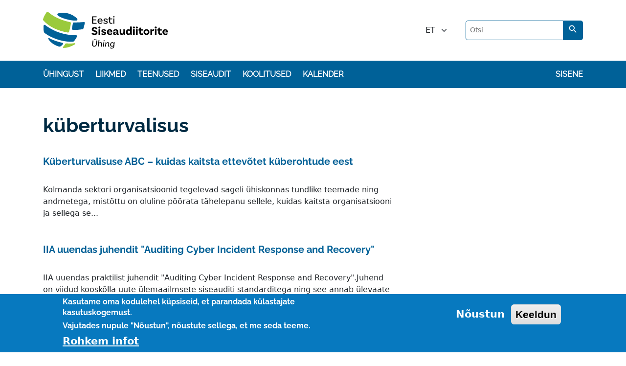

--- FILE ---
content_type: text/html; charset=UTF-8
request_url: https://siseaudit.ee/et/tags/kuberturvalisus
body_size: 7137
content:
<!DOCTYPE html>
<html lang="et" dir="ltr" prefix="content: http://purl.org/rss/1.0/modules/content/  dc: http://purl.org/dc/terms/  foaf: http://xmlns.com/foaf/0.1/  og: http://ogp.me/ns#  rdfs: http://www.w3.org/2000/01/rdf-schema#  schema: http://schema.org/  sioc: http://rdfs.org/sioc/ns#  sioct: http://rdfs.org/sioc/types#  skos: http://www.w3.org/2004/02/skos/core#  xsd: http://www.w3.org/2001/XMLSchema# ">
  <head>
    <meta charset="utf-8" />
<script async src="https://www.googletagmanager.com/gtag/js?id=UA-84988110-1"></script>
<script>window.dataLayer = window.dataLayer || [];function gtag(){dataLayer.push(arguments)};gtag("js", new Date());gtag("set", "developer_id.dMDhkMT", true);gtag("config", "UA-84988110-1", {"groups":"default","anonymize_ip":true,"page_placeholder":"PLACEHOLDER_page_path"});gtag("config", "G-1E4KC46462", {"groups":"default","page_placeholder":"PLACEHOLDER_page_location"});if (!Drupal.eu_cookie_compliance.hasAgreed()){
   window['ga-disable-UA-84988110-1'] = true;
}</script>
<link rel="canonical" href="https://siseaudit.ee/et/tags/kuberturvalisus" />
<meta name="Generator" content="Drupal 10 (https://www.drupal.org)" />
<meta name="MobileOptimized" content="width" />
<meta name="HandheldFriendly" content="true" />
<meta name="viewport" content="width=device-width, initial-scale=1.0" />
<style>div#sliding-popup, div#sliding-popup .eu-cookie-withdraw-banner, .eu-cookie-withdraw-tab {background: #0779bf} div#sliding-popup.eu-cookie-withdraw-wrapper { background: transparent; } #sliding-popup h1, #sliding-popup h2, #sliding-popup h3, #sliding-popup p, #sliding-popup label, #sliding-popup div, .eu-cookie-compliance-more-button, .eu-cookie-compliance-secondary-button, .eu-cookie-withdraw-tab { color: #ffffff;} .eu-cookie-withdraw-tab { border-color: #ffffff;}</style>
<link rel="icon" href="/sites/default/files/IIA_logo.png" type="image/png" />
<link rel="alternate" hreflang="et" href="https://siseaudit.ee/et/tags/kuberturvalisus" />
<link rel="alternate" hreflang="en" href="https://siseaudit.ee/en/tags/cyber-security" />
<link rel="alternate" type="application/rss+xml" title="küberturvalisus" href="https://siseaudit.ee/et/taxonomy/term/242/feed" />

    <title>küberturvalisus | Eesti siseaudiitorite ühing</title>
    <link rel="stylesheet" media="all" href="/sites/default/files/css/css_4uKfdOb0rxSyYJBlPRpb8UAjDg2H38H-nw_Jmlga9U0.css?delta=0&amp;language=et&amp;theme=siseaudit&amp;include=eJxtikEOwyAMBD8E8ZOQEzvIisEIQ6P8vrRSb73s7Ky2mSpQnw11a6tHlXp58McHF9jRObg44yQZkNV21OjjWa8ceKbD7BJeKE0F68Hwb0zEJ04d4SV8O3xzK0ZTOSjWnKhbI7srfCz-LJ7Wyxv68j9V" />
<link rel="stylesheet" media="all" href="/sites/default/files/css/css_x0SdvbAgy5LGbV1DTNM1oIkDImx02utBbxQAAyRXDlQ.css?delta=1&amp;language=et&amp;theme=siseaudit&amp;include=eJxtikEOwyAMBD8E8ZOQEzvIisEIQ6P8vrRSb73s7Ky2mSpQnw11a6tHlXp58McHF9jRObg44yQZkNV21OjjWa8ceKbD7BJeKE0F68Hwb0zEJ04d4SV8O3xzK0ZTOSjWnKhbI7srfCz-LJ7Wyxv68j9V" />

    
  </head>
  <body>
        <a href="#main" class="visually-hidden focusable">
      Liigu edasi põhisisu juurde
    </a>
    <!--[if lt IE 7]>
    <p class="browsehappy">You are using an <strong>outdated</strong> browser. Please <a href="https://browsehappy.com/">upgrade your browser</a> to improve your experience.</p>
    <![endif]-->
    
      <div class="dialog-off-canvas-main-canvas" data-off-canvas-main-canvas>
      <div class="container">
    <div id="tabs">
      
    </div>
  </div>

<header id="header">
  <div class="container">
    <div id="block-siseaudit-branding">
  
    
      <div id="logo">
    <a href="/et" rel="home">
      <img src="/themes/custom/siseaudit/logo.svg" alt="Avaleht" />
    </a>
  </div>
      </div>

    <div id="block-languagedropdownswitcher">
      <form class="lang-dropdown-form lang_dropdown_form clearfix language_interface" id="lang_dropdown_form_lang-dropdown-form" data-drupal-selector="lang-dropdown-form-2" action="/et/tags/kuberturvalisus" method="post" accept-charset="UTF-8">
  
  <div class="js-form-item form-item js-form-type-select form-item-lang-dropdown-select js-form-item-lang-dropdown-select form-no-label">
          <label for="edit-lang-dropdown-select" class="visually-hidden">Select your language</label>
                <select style="width:50px" class="lang-dropdown-select-element form-select" data-lang-dropdown-id="lang-dropdown-form" data-drupal-selector="edit-lang-dropdown-select" id="edit-lang-dropdown-select" name="lang_dropdown_select"><option value="et" selected="selected">et</option><option value="en">en</option></select>
                  </div>
<input data-drupal-selector="edit-et" type="hidden" name="et" value="/et/tags/kuberturvalisus" />
<input data-drupal-selector="edit-en" type="hidden" name="en" value="/en/tags/cyber-security" />
<noscript><div>
  <input data-drupal-selector="edit-submit" type="submit" id="edit-submit" name="op" value="Go" class="button js-form-submit form-submit" />
</div></noscript><input data-drupal-selector="form-pmppp1iqwf2vda8dg436tveohj5karkpxckfmabswnm" type="hidden" name="form_build_id" value="form-PmpPp1iqwF2VDA8dg436tveOHj5kaRKpXCkFmabSwNM" />
<input data-drupal-selector="edit-lang-dropdown-form" type="hidden" name="form_id" value="lang_dropdown_form" />

</form>

  </div>

    <div class="siseaudit-search-form" data-drupal-selector="siseaudit-search-form" id="block-siseaudit-search">
  
    
      <form action="/et/otsing" method="get" id="siseaudit-search-form" accept-charset="UTF-8">
  
  <input data-drupal-selector="edit-otsi" type="text" id="edit-otsi" name="otsi" value="" size="60" maxlength="128" placeholder="Otsi" class="form-text" />


  
  <button data-drupal-selector="edit-submit" class="search-button button button--primary js-form-submit form-submit" type="submit" id="edit-submit" value="Otsi" ><i class="material-icons">search</i></button>



</form>

  </div>

  </div>
</header>

<nav class="navbar navbar-expand-lg navbar-light"  id="navigation">
  <div class="container">
      
<button class="navbar-toggler" type="button" data-bs-toggle="collapse" data-bs-target="#mainHeader" aria-controls="mainHeader" aria-expanded="false" aria-label="Toggle navigation">
  <span class="navbar-toggler-icon"></span> Menüü
</button>

<div class="collapse navbar-collapse" id="mainHeader">
          
  
  <h2 class="visually-hidden" id="block-siseaudit-main-menu-menu">Põhinavigatsioon</h2>
  

        
  
      <ul  class="navbar-nav me-auto mb-3 mb-lg-0" >
              <li class="nav-item">
          <a href="/et/uhingust" data-drupal-link-system-path="node/1">Ühingust</a>
                  </li>
              <li class="nav-item">
          <a href="/et/liikmed" data-drupal-link-system-path="node/52">Liikmed</a>
                  </li>
              <li class="nav-item">
          <a href="/et/teenused-liikmetele" data-drupal-link-system-path="node/43">Teenused</a>
                  </li>
              <li class="nav-item">
          <a href="/et/siseaudit" data-drupal-link-system-path="node/96">Siseaudit</a>
                  </li>
              <li class="nav-item">
          <a href="/et/artikkel/koolitused" data-drupal-link-system-path="node/6">Koolitused</a>
                  </li>
              <li class="nav-item">
          <a href="/et/kalender" data-drupal-link-system-path="kalender">Kalender</a>
                  </li>
          </ul>
  



  </div>
<div id="login">
        
  
  <h2 class="visually-hidden" id="block-kasutajakontomenuu-menu">Kasutaja konto menüü</h2>
  

        
              <ul>
              <li>
        <a href="/et/user/login" data-drupal-link-system-path="user/login">Sisene</a>
              </li>
        </ul>
  


  </div>


  </div>
</nav>


<div class="page" id="page">

        <div data-drupal-messages-fallback class="hidden"></div>


  
       
  <main class="main-content container" id="main" >

    <div class="layout-content">
          <div id="block-siseaudit-page-title">
    
        
          
  <h1>küberturvalisus</h1>


      </div>
<div id="block-siseaudit-content">
  
    
      
  <div class="views-element-container"><div class="view view-taxonomy-term view-id-taxonomy_term view-display-id-page_1 js-view-dom-id-62695ff442ed7bb203940829b6b7f1cedaac8013febc16d51032c6f24e47e7ac">
  
    

      <h2>
      <div about="/et/tags/kuberturvalisus" typeof="schema:Thing">
  
      <span property="schema:name" content="küberturvalisus" class="hidden"></span>

  
</div>

    </h2>
  
  
  

  <div class="view-content">
          <div class="views-row"><article data-history-node-id="1869" about="/et/artikkel/kuberturvalisuse-abc-kuidas-kaitsta-ettevotet-kuberohtude-eest" typeof="schema:Article">
  <header>
    <h2>
      <a href="/et/artikkel/kuberturvalisuse-abc-kuidas-kaitsta-ettevotet-kuberohtude-eest" rel="bookmark">
<span property="schema:name">Küberturvalisuse ABC – kuidas kaitsta ettevõtet küberohtude eest</span>
</a>
    </h2>
  </header>
  <div>
        
            Kolmanda sektori organisatsioonid tegelevad sageli ühiskonnas tundlike teemade ning andmetega, mistõttu on oluline pöörata tähelepanu sellele, kuidas kaitsta organisatsiooni ja sellega se...
  </div>
</article>
</div>
    <div class="views-row"><article data-history-node-id="1829" about="/et/artikkel/iia-uuendas-juhendit-auditing-cyber-incident-response-and-recovery" typeof="schema:Article">
  <header>
    <h2>
      <a href="/et/artikkel/iia-uuendas-juhendit-auditing-cyber-incident-response-and-recovery" rel="bookmark">
<span property="schema:name">IIA uuendas juhendit &quot;Auditing Cyber Incident Response and Recovery&quot;</span>
</a>
    </h2>
  </header>
  <div>
        
            IIA uuendas praktilist juhendit &quot;Auditing Cyber Incident Response and Recovery&quot;.Juhend on viidud kooskõlla uute ülemaailmsete siseauditi standarditega ning see annab ülevaate asjakohastes...
  </div>
</article>
</div>
    <div class="views-row"><article data-history-node-id="1818" about="/et/artikkel/esimene-valdkondlik-noue-kuberturvalisus-nuud-ka-eesti-keeles" typeof="schema:Article">
  <header>
    <h2>
      <a href="/et/artikkel/esimene-valdkondlik-noue-kuberturvalisus-nuud-ka-eesti-keeles" rel="bookmark">
<span property="schema:name">Esimene valdkondlik nõue &quot;Küberturvalisus&quot; nüüd ka eesti keeles</span>
</a>
    </h2>
  </header>
  <div>
        
            IIA avaldas 5. veebruaril esimese valdkondliku nõude &quot;Küberturvalisus&quot; ja selle kasutusjuhendi. ESAÜ-l on hea meel teada anda, et juba on mõlemad saadaval ka eesti keeles.Siinkohal suur a...
  </div>
</article>
</div>
    <div class="views-row"><article data-history-node-id="1808" about="/et/artikkel/5-pohjust-miks-pead-olema-kursis-top10-globaalsete-riskidega" typeof="schema:Article">
  <header>
    <h2>
      <a href="/et/artikkel/5-pohjust-miks-pead-olema-kursis-top10-globaalsete-riskidega" rel="bookmark">
<span property="schema:name">5 põhjust, miks pead olema kursis TOP10 globaalsete  riskidega</span>
</a>
    </h2>
  </header>
  <div>
        
            Maailma Majandusfoorum avaldab igal aastal ka globaalse riskiaruande – põhjaliku dokumendi, mis toob välja kõige pakilisemad riskid, millega maailm sellel aastal silmitsi seisab.Usun, et ...
  </div>
</article>
</div>
    <div class="views-row"><article data-history-node-id="1768" about="/et/artikkel/kuberturvalisus-tehnoloogia-valdkonna-suurim-risk-ja-valjakutse" typeof="schema:Article">
  <header>
    <h2>
      <a href="/et/artikkel/kuberturvalisus-tehnoloogia-valdkonna-suurim-risk-ja-valjakutse" rel="bookmark">
<span property="schema:name">Küberturvalisus: tehnoloogia valdkonna suurim risk ja väljakutse</span>
</a>
    </h2>
  </header>
  <div>
        
            Tehnoloogia valdkonna riskide ülemaailmne uuring, fookusega siseauditile, toob välja peamised tehnoloogiaga seotud riskid ja ohud:
      
  </div>
</article>
</div>
    <div class="views-row"><article data-history-node-id="1637" about="/et/artikkel/koige-kriitilisemad-riskid-2024-aastal" typeof="schema:Article">
  <header>
    <h2>
      <a href="/et/artikkel/koige-kriitilisemad-riskid-2024-aastal" rel="bookmark">
<span property="schema:name">Kõige kriitilisemad riskid 2024. aastal</span>
</a>
    </h2>
  </header>
  <div>
        
            Millised valdkonnad on siseauditi üksuste tööplaanides tähelepanu all 2024. aastal ning millised riskid on kõige olulisemad lähema kolme aasta vaates?
      
  </div>
</article>
</div>
    <div class="views-row"><article data-history-node-id="1222" about="/et/artikkel/uus-juhend-kuberintsidentide-auditeerimiseks" typeof="schema:Article">
  <header>
    <h2>
      <a href="/et/artikkel/uus-juhend-kuberintsidentide-auditeerimiseks" rel="bookmark">
<span property="schema:name">Uus juhend küberintsidentide auditeerimiseks</span>
</a>
    </h2>
  </header>
  <div>
        
            IIA on välja andnud uue IT-auditi juhendi &quot;Auditing Cyber Incidents Response and Recovery&quot;.&amp;nbsp;

Juhendi eesmärk on:
      
  </div>
</article>
</div>
    <div class="views-row"><article data-history-node-id="1221" about="/et/artikkel/siseauditi-globaalne-vaade-2022-varske-uuring-valmis" typeof="schema:Article">
  <header>
    <h2>
      <a href="/et/artikkel/siseauditi-globaalne-vaade-2022-varske-uuring-valmis" rel="bookmark">
<span property="schema:name">&quot;Siseauditi globaalne vaade 2022&quot; - värske uuring on valmis </span>
</a>
    </h2>
  </header>
  <div>
        
            Uus murranguline siseauditi uuringu aruanne toob teieni siseauditi kutseala üldise ülevaate ja kõik olulised fookusteemad: tavapärastest alustest kuni&amp;nbsp; transformatiivsete strateegiat...
  </div>
</article>
</div>
    <div class="views-row"><article data-history-node-id="1061" about="/et/artikkel/finantsjarelevalves-plaanitakse-mangu-tuua-ombudsman" typeof="schema:Article">
  <header>
    <h2>
      <a href="/et/artikkel/finantsjarelevalves-plaanitakse-mangu-tuua-ombudsman" rel="bookmark">
<span property="schema:name">Finantsjärelevalves plaanitakse mängu tuua ombudsman</span>
</a>
    </h2>
  </header>
  <div>
        
            Järgmiseks neljaks aastaks ametisse kinnitatud finantsinspektsiooni juht Kilvar Kessler, kes on muuhulgas ka Eesti Siseaudiitorite Ühingu pikaaegne liige, räägib kolmest fookusest, millel...
  </div>
</article>
</div>
    <div class="views-row"><article data-history-node-id="1027" about="/et/artikkel/uus-aruanne-6-votmekusimust-kuberturvalisuse-hindamiseks" typeof="schema:Article">
  <header>
    <h2>
      <a href="/et/artikkel/uus-aruanne-6-votmekusimust-kuberturvalisuse-hindamiseks" rel="bookmark">
<span property="schema:name">UUS aruanne: 6 võtmeküsimust küberturvalisuse hindamiseks</span>
</a>
    </h2>
  </header>
  <div>
        
            IIA ja Ernst Young koostöös on välja andnud uue aruande&amp;nbsp;„Riskantne 6: võtmeküsimused, mis paljastavad lüngad juhtide&amp;nbsp;arusaamades küberturvalisusest”

IIA ja EY asjatundjad&amp;nbsp;...
  </div>
</article>
</div>

    </div>
      <nav class="pager" role="navigation" aria-labelledby="pagination-heading">
    <h4 id="pagination-heading" class="visually-hidden">Pagination</h4>
    <ul class="pager__items js-pager__items">
                                                        <li class="pager__item is-active">
                                          <a href="?page=0" title="Eesolev leht" aria-current="page">
            <span class="visually-hidden">
              Eesolev leht
            </span>1</a>
        </li>
              <li class="pager__item">
                                          <a href="?page=1" title="Go to page 2">
            <span class="visually-hidden">
              Lehekülg
            </span>2</a>
        </li>
              <li class="pager__item">
                                          <a href="?page=2" title="Go to page 3">
            <span class="visually-hidden">
              Lehekülg
            </span>3</a>
        </li>
                                      <li class="pager__item pager__item--next">
          <a href="?page=1" title="Mine järgmisele lehele" rel="next">
            <span class="visually-hidden">Järgmine leht</span>
            <span aria-hidden="true">Järgmine ›</span>
          </a>
        </li>
                          <li class="pager__item pager__item--last">
          <a href="?page=2" title="Mine viimasele lehele">
            <span class="visually-hidden">Viimane leht</span>
            <span aria-hidden="true">Viimane »</span>
          </a>
        </li>
          </ul>
  </nav>


  
  

  
  <a href="https://siseaudit.ee/et/taxonomy/term/242/feed" class="feed-icon">
  Asu küberturvalisus jälgima
</a>

</div>
</div>


  </div>


    </div>

                  <aside class="layout-sidebar-first" role="complementary">
          
          
        </aside>
          
      </main>

</div>
<footer id="footer">
  <div class="container">
    <div class="gray-line">
      <div class="logo">
        <a href="https://www.theiia.org/en/" title="Front page" rel="home"><img src="https://siseaudit.ee/sites/default/files/logo/IIA_Square_4C_0.png" height="50" alt=""></a>
      </div>

      <div class="sotsiaalmeedia">
                  <a href="https://www.linkedin.com/company/the-institute-of-internal-auditors-estonia/" title="Linkedin" class="mdi-linkedin" target="_blank">
            <img src="/themes/custom/siseaudit/assets/images/logos/linkedin.svg" alt="">
          </a>
                  <a href="https://www.youtube.com/channel/UCLZd6g7Q59AwD27E1cedGzw" title="Youtube" class="mdi-youtube" target="_blank">
            <img src="/themes/custom/siseaudit/assets/images/logos/youtube.svg" alt="">
          </a>
                  <a href="https://www.facebook.com/siseaudit" title="Facebook" class="mdi-facebook" target="_blank">
            <img src="/themes/custom/siseaudit/assets/images/logos/facebook.svg" alt="">
          </a>
              </div>

      <a href="/uudiskiri" title="Uudiskiri" class="btn-green">Uudiskirjad</a>
    </div>
  </div>
  <div class="blue-line">
    <div class="container">
      <div class="aadress">  <div id="block-disclaim">
  
    
      MTÜ Eesti Siseaudiitorite Ühing, Pärnu mnt 18, Tallinn 10141, info@siseaudit.ee
  </div>

</div>
    </div>
  </div>
</footer>

  </div>

    
    <script type="text/javascript" src="//s7.addthis.com/js/300/addthis_widget.js#pubid=ra-575f40392c12b9c3"></script>
    <script type="application/json" data-drupal-selector="drupal-settings-json">{"path":{"baseUrl":"\/","pathPrefix":"et\/","currentPath":"taxonomy\/term\/242","currentPathIsAdmin":false,"isFront":false,"currentLanguage":"et"},"pluralDelimiter":"\u0003","suppressDeprecationErrors":true,"google_analytics":{"account":"UA-84988110-1","trackOutbound":true,"trackMailto":true,"trackTel":true,"trackDownload":true,"trackDownloadExtensions":"7z|aac|arc|arj|asf|asx|avi|bin|csv|doc(x|m)?|dot(x|m)?|exe|flv|gif|gz|gzip|hqx|jar|jpe?g|js|mp(2|3|4|e?g)|mov(ie)?|msi|msp|pdf|phps|png|ppt(x|m)?|pot(x|m)?|pps(x|m)?|ppam|sld(x|m)?|thmx|qtm?|ra(m|r)?|sea|sit|tar|tgz|torrent|txt|wav|wma|wmv|wpd|xls(x|m|b)?|xlt(x|m)|xlam|xml|z|zip"},"eu_cookie_compliance":{"cookie_policy_version":"1.0.0","popup_enabled":true,"popup_agreed_enabled":false,"popup_hide_agreed":false,"popup_clicking_confirmation":false,"popup_scrolling_confirmation":false,"popup_html_info":"\u003Cdiv aria-labelledby=\u0022popup-text\u0022  class=\u0022eu-cookie-compliance-banner eu-cookie-compliance-banner-info eu-cookie-compliance-banner--opt-in\u0022\u003E\n  \u003Cdiv class=\u0022popup-content info eu-cookie-compliance-content\u0022\u003E\n        \u003Cdiv id=\u0022popup-text\u0022 class=\u0022eu-cookie-compliance-message\u0022 role=\u0022document\u0022\u003E\n      \u003Ch2\u003EKasutame oma kodulehel k\u00fcpsiseid, et parandada k\u00fclastajate kasutuskogemust.\u003C\/h2\u003E\u003Ch2\u003EVajutades nupule \u0022N\u00f5ustun\u0022, n\u00f5ustute sellega, et me seda teeme.\u003C\/h2\u003E\n              \u003Cbutton type=\u0022button\u0022 class=\u0022find-more-button eu-cookie-compliance-more-button\u0022\u003ERohkem infot\u003C\/button\u003E\n          \u003C\/div\u003E\n\n    \n    \u003Cdiv id=\u0022popup-buttons\u0022 class=\u0022eu-cookie-compliance-buttons\u0022\u003E\n            \u003Cbutton type=\u0022button\u0022 class=\u0022agree-button eu-cookie-compliance-secondary-button button button--small\u0022\u003EN\u00f5ustun\u003C\/button\u003E\n              \u003Cbutton type=\u0022button\u0022 class=\u0022decline-button eu-cookie-compliance-default-button button button--small button--primary\u0022\u003EKeeldun\u003C\/button\u003E\n          \u003C\/div\u003E\n  \u003C\/div\u003E\n\u003C\/div\u003E","use_mobile_message":false,"mobile_popup_html_info":"\u003Cdiv aria-labelledby=\u0022popup-text\u0022  class=\u0022eu-cookie-compliance-banner eu-cookie-compliance-banner-info eu-cookie-compliance-banner--opt-in\u0022\u003E\n  \u003Cdiv class=\u0022popup-content info eu-cookie-compliance-content\u0022\u003E\n        \u003Cdiv id=\u0022popup-text\u0022 class=\u0022eu-cookie-compliance-message\u0022 role=\u0022document\u0022\u003E\n      \n              \u003Cbutton type=\u0022button\u0022 class=\u0022find-more-button eu-cookie-compliance-more-button\u0022\u003ERohkem infot\u003C\/button\u003E\n          \u003C\/div\u003E\n\n    \n    \u003Cdiv id=\u0022popup-buttons\u0022 class=\u0022eu-cookie-compliance-buttons\u0022\u003E\n            \u003Cbutton type=\u0022button\u0022 class=\u0022agree-button eu-cookie-compliance-secondary-button button button--small\u0022\u003EN\u00f5ustun\u003C\/button\u003E\n              \u003Cbutton type=\u0022button\u0022 class=\u0022decline-button eu-cookie-compliance-default-button button button--small button--primary\u0022\u003EKeeldun\u003C\/button\u003E\n          \u003C\/div\u003E\n  \u003C\/div\u003E\n\u003C\/div\u003E","mobile_breakpoint":768,"popup_html_agreed":false,"popup_use_bare_css":false,"popup_height":"auto","popup_width":"100%","popup_delay":1000,"popup_link":"\/et\/andmekaitse","popup_link_new_window":true,"popup_position":false,"fixed_top_position":true,"popup_language":"et","store_consent":false,"better_support_for_screen_readers":false,"cookie_name":"","reload_page":false,"domain":"","domain_all_sites":false,"popup_eu_only":false,"popup_eu_only_js":false,"cookie_lifetime":365,"cookie_session":0,"set_cookie_session_zero_on_disagree":0,"disagree_do_not_show_popup":false,"method":"opt_in","automatic_cookies_removal":true,"allowed_cookies":"","withdraw_markup":"\u003Cbutton type=\u0022button\u0022 class=\u0022eu-cookie-withdraw-tab\u0022\u003EPrivaatsuse seaded\u003C\/button\u003E\n\u003Cdiv aria-labelledby=\u0022popup-text\u0022 class=\u0022eu-cookie-withdraw-banner\u0022\u003E\n  \u003Cdiv class=\u0022popup-content info eu-cookie-compliance-content\u0022\u003E\n    \u003Cdiv id=\u0022popup-text\u0022 class=\u0022eu-cookie-compliance-message\u0022 role=\u0022document\u0022\u003E\n      \u003Ch2\u003EKasutame oma kodulehel k\u00fcpsiseid, et parandada k\u00fclastajate kasutuskogemust.\u003C\/h2\u003E\u003Ch2\u003ETe olete n\u00f5ustunud k\u00fcpsiste kasutamisega.\u003C\/h2\u003E\n    \u003C\/div\u003E\n    \u003Cdiv id=\u0022popup-buttons\u0022 class=\u0022eu-cookie-compliance-buttons\u0022\u003E\n      \u003Cbutton type=\u0022button\u0022 class=\u0022eu-cookie-withdraw-button  button button--small button--primary\u0022\u003ELoobu n\u00f5usolekust\u003C\/button\u003E\n    \u003C\/div\u003E\n  \u003C\/div\u003E\n\u003C\/div\u003E","withdraw_enabled":false,"reload_options":0,"reload_routes_list":"","withdraw_button_on_info_popup":false,"cookie_categories":[],"cookie_categories_details":[],"enable_save_preferences_button":true,"cookie_value_disagreed":"0","cookie_value_agreed_show_thank_you":"1","cookie_value_agreed":"2","containing_element":"body","settings_tab_enabled":false,"olivero_primary_button_classes":" button button--small button--primary","olivero_secondary_button_classes":" button button--small","close_button_action":"close_banner","open_by_default":true,"modules_allow_popup":true,"hide_the_banner":false,"geoip_match":true},"ajaxTrustedUrl":{"\/et\/otsing":true,"form_action_p_pvdeGsVG5zNF_XLGPTvYSKCf43t8qZYSwcfZl2uzM":true},"lang_dropdown":{"lang-dropdown-form":{"key":"lang-dropdown-form"}},"user":{"uid":0,"permissionsHash":"29351c99fa429a35b8d23a7765e66ed788bde25959f10b988e1e8242f1289a5a"}}</script>
<script src="/sites/default/files/js/js_eqm56m_-tuqazSiSI6IhwTOTd4VxK-6pABr10FhM_bk.js?scope=footer&amp;delta=0&amp;language=et&amp;theme=siseaudit&amp;include=eJxtiVsKgDAMwC60sSONutVSrO3YA9nt1Q9BxK-QhMxIMIKCzM6pBfoE17ghjMw9kNgC4lufwkqvkaGjL5w2rA5HTGYb44W9CIMmDH_RCSjFXK1kOzTc5h_zq9X9BL9vPVA"></script>
<script src="/modules/contrib/eu_cookie_compliance/js/eu_cookie_compliance.min.js?v=10.3.6" defer></script>
<script src="/sites/default/files/js/js_EHqkFBw7eINTt6GbetjD2OoOaXJpsBq7IJiM_v7ouz0.js?scope=footer&amp;delta=2&amp;language=et&amp;theme=siseaudit&amp;include=eJxtiVsKgDAMwC60sSONutVSrO3YA9nt1Q9BxK-QhMxIMIKCzM6pBfoE17ghjMw9kNgC4lufwkqvkaGjL5w2rA5HTGYb44W9CIMmDH_RCSjFXK1kOzTc5h_zq9X9BL9vPVA"></script>

  </body>
</html>
